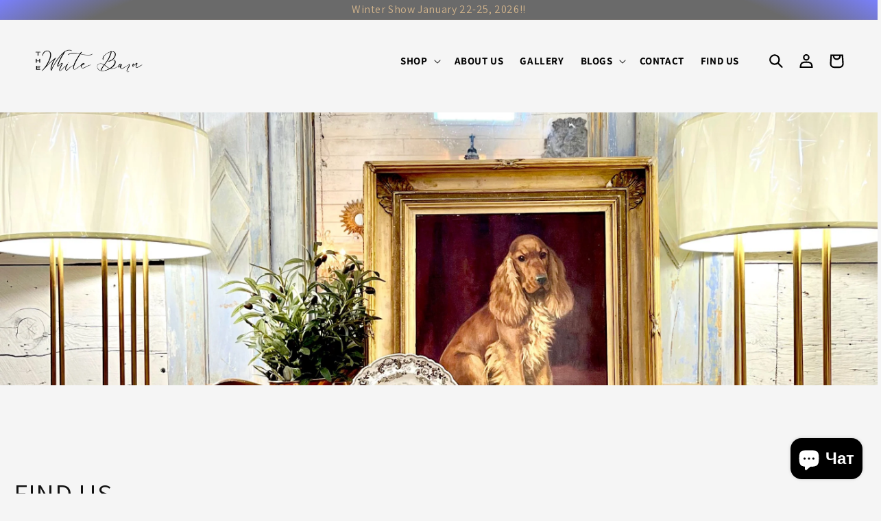

--- FILE ---
content_type: text/json
request_url: https://conf.config-security.com/model
body_size: 86
content:
{"title":"recommendation AI model (keras)","structure":"release_id=0x25:27:2d:28:5f:28:26:3b:65:71:36:29:7c:56:56:3a:6a:5c:20:49:63:6e:4e:28:4b:50:6e:39:21;keras;g71um7fe45gdyljs1pvgr7bf11x98w102rddxjb244m8ikp078so5sn4brddpl4aukwt8m92","weights":"../weights/25272d28.h5","biases":"../biases/25272d28.h5"}